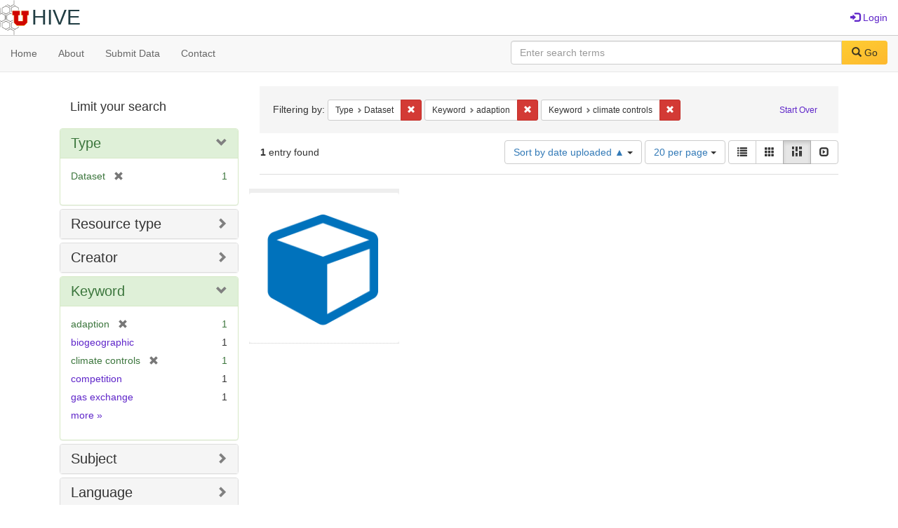

--- FILE ---
content_type: text/html; charset=utf-8
request_url: https://hive.utah.edu/catalog?f%5Bhuman_readable_type_sim%5D%5B%5D=Dataset&f%5Bkeyword_sim%5D%5B%5D=adaption&f%5Bkeyword_sim%5D%5B%5D=climate+controls&locale=en&per_page=20&sort=system_create_dtsi+asc&view=masonry
body_size: 5499
content:

<!DOCTYPE html>
<html lang="en" prefix="og:http://ogp.me/ns#">
  <head>
    <meta name="csrf-param" content="authenticity_token" />
<meta name="csrf-token" content="nbbj7SXzwE1Lco5wJeyjR3mbyTyJRbtCOBxLClxlpHm5oZy9h1yvT/nMZWpbcvYDMig1/JpIDbblKpDX4qq74w==" />
<meta charset="utf-8" />
<!-- added for use on small devices like phones -->
<meta name="viewport" content="width=device-width, initial-scale=1.0" maximum-scale="1">
<link rel="resourcesync" href="https://hive.utah.edu/capabilitylist?locale=en">

<!-- Twitter card metadata -->

<!-- Google Scholar metadata -->


<title>Index Catalog // Hive</title>

<!-- application css -->
<link rel="stylesheet" media="screen" href="/assets/application-4a6ff2669cb193f683abf96a5c556320f591c392c2550205c3caa7496b468c0c.css" />

<!-- application js -->
<script src="/assets/application-477b4dd399f4a37959ca35a06b4b7129cb2774102380f8416a68731174178b2d.js"></script>

<style>
a { color: #5f26c9; }
.navbar-inverse .navbar-link { color: #4240c4; }

.navbar-inverse { background-color: #38f0d1; }

.navbar-inverse .navbar-nav > .open > a,
.navbar-inverse .navbar-nav > .open > a:hover,
.navbar-inverse .navbar-nav > .open > a:focus { background-color: #38f0d1; }
.navbar-inverse .navbar-nav > li > a,
.navbar-inverse .navbar-text,
.navbar-inverse .navbar-brand { color: #000000; }

/*
.btn-primary {
  background-color: #902727;
  border-color: #892525;
}


.btn-primary:focus,
.btn-primary.focus {
  background-color: #822323;
  border-color: #671c1c;
}

.btn-primary:hover {
  background-color: #822323;
  border-color: #792121;
}

.btn-primary:active,
.btn-primary.active {
  background-color: #902727;
  border-color: #892525;
}

.btn-primary:active:hover,
.btn-primary:active:focus,
.btn-primary:active.focus,
.btn-primary.active:hover,
.btn-primary.active:focus,
.btn-primary.active.focus{
  background-color: #902727;
  border-color: #892525;
}

.btn-primary.disabled:hover,
.btn-primary.disabled:focus,
.btn-primary.disabled.focus,
.btn-primary[disabled]:hover,
.btn-primary[disabled]:focus,
.btn-primary[disabled].focus {
  background-color: #902727;
  border-color: #892525;
}
*/
</style>


<!-- Google Analytics -->

<!-- Matomo -->
<!-- Matomo -->
<script>
  var _paq = window._paq = window._paq || [];
  /* tracker methods like "setCustomDimension" should be called before "trackPageView" */
  _paq.push(['setDownloadClasses', ['btn btn-default dropdown-toggle', 'download']]);
  _paq.push(["setDocumentTitle", document.domain + "/" + document.title]);
  _paq.push(["setCookieDomain", "*.hive.utah.edu"]);
  _paq.push(['trackPageView']);
  _paq.push(['enableLinkTracking']);
  (function() {
    var u="https://analytics.lib.utah.edu/";
    _paq.push(['setTrackerUrl', u+'matomo.php']);
    _paq.push(['setSiteId', '60']);
    var d=document, g=d.createElement('script'), s=d.getElementsByTagName('script')[0];
    g.async=true; g.src=u+'matomo.js'; s.parentNode.insertBefore(g,s);
  })();
</script>
<noscript><p><img src="https://analytics.lib.utah.edu/matomo.php?idsite=60&amp;rec=1" style="border:0;" alt="" /></p></noscript>
<!-- End Matomo Code -->


<!-- for extras, e.g., a favicon -->


      <meta name="totalResults" content="1" />
<meta name="startIndex" content="0" />
<meta name="itemsPerPage" content="20" />

  <link rel="alternate" type="application/rss+xml" title="RSS for results" href="/catalog.rss?f%5Bhuman_readable_type_sim%5D%5B%5D=Dataset&amp;f%5Bkeyword_sim%5D%5B%5D=adaption&amp;f%5Bkeyword_sim%5D%5B%5D=climate+controls&amp;locale=en&amp;per_page=20&amp;sort=system_create_dtsi+asc&amp;view=masonry" />
  <link rel="alternate" type="application/atom+xml" title="Atom for results" href="/catalog.atom?f%5Bhuman_readable_type_sim%5D%5B%5D=Dataset&amp;f%5Bkeyword_sim%5D%5B%5D=adaption&amp;f%5Bkeyword_sim%5D%5B%5D=climate+controls&amp;locale=en&amp;per_page=20&amp;sort=system_create_dtsi+asc&amp;view=masonry" />
  <link rel="alternate" type="application/json" title="JSON" href="/catalog.json?f%5Bhuman_readable_type_sim%5D%5B%5D=Dataset&amp;f%5Bkeyword_sim%5D%5B%5D=adaption&amp;f%5Bkeyword_sim%5D%5B%5D=climate+controls&amp;locale=en&amp;per_page=20&amp;sort=system_create_dtsi+asc&amp;view=masonry" />

  </head>

  <body>
    <div class="skip-to-content">
      <a href="#skip-to-content">Skip to Content</a>
    </div>
    <header>
  <nav id="masthead" class="navbar navbar-static-top" role="navigation">
    <div class="container-fluid">
      <!-- Brand and toggle get grouped for better mobile display -->
      <div class="navbar-header">
        <button type="button" class="navbar-toggle collapsed" data-toggle="collapse" data-target="#top-navbar-collapse" aria-expanded="false">
          <span class="sr-only">Toggle navigation</span>
          <span class="icon-bar"></span>
          <span class="icon-bar"></span>
          <span class="icon-bar"></span>
        </button>
        <a id="logo" class="navbar-brand" href="/?locale=en" data-no-turbolink="true">
  <img src="/images/hive2Logo.png" alt="The Hive Logo" class="main-logo" />
  <span class="institution_name">Hive</span>
</a>

      </div>

      <div class="collapse navbar-collapse" id="top-navbar-collapse">
        <ul id="user_utility_links" class="nav navbar-nav navbar-right">
  
    <li>
      <a href="/users/sign_in?locale=en">
        <span class="glyphicon glyphicon-log-in" aria-hidden="true"></span> Login
</a>    </li>
</ul>

      </div>
    </div>
  </nav>
</header>


      <nav class="navbar navbar-default navbar-static-top" role="navigation" aria-label="Root Menu">
  <div class="container-fluid">
    <div class="row">
      <ul class="nav navbar-nav col-sm-5">
        <li >
          <a href="/?locale=en">Home</a></li>
        <li >
          <a href="/about?locale=en">About</a></li>
        <li >
          <a href="/help?locale=en">Submit Data</a></li>
        <li >
          <a href="/contact?locale=en">Contact</a></li>
      </ul><!-- /.nav -->
      <div class="searchbar-right navbar-right col-sm-7">
        <form class="form-horizontal search-form" id="search-form-header" role="search" action="/catalog?locale=en" accept-charset="UTF-8" method="get"><input name="utf8" type="hidden" value="&#x2713;" />
  <input type="hidden" name="f[human_readable_type_sim][]" value="Dataset" />
<input type="hidden" name="f[keyword_sim][]" value="adaption" />
<input type="hidden" name="f[keyword_sim][]" value="climate controls" />
<input type="hidden" name="locale" value="en" />
<input type="hidden" name="per_page" value="20" />
<input type="hidden" name="sort" value="system_create_dtsi asc" />
<input type="hidden" name="view" value="masonry" />
  <input type="hidden" name="search_field" id="search_field" value="all_fields" />
  <div class="form-group">

    <label class="control-label col-sm-3" for="search-field-header">
      
    </label>

    <div class="input-group">
      <input type="text" name="q" id="search-field-header" class="q form-control" placeholder="Enter search terms" />

      <div class="input-group-btn">
        <button type="submit" class="btn btn-primary" id="search-submit-header">
          <span class="glyphicon glyphicon-search" aria-hidden="true"></span> Go
        </button>

        </ul>
      </div><!-- /.input-group-btn -->
    </div><!-- /.input-group -->
    
  </div><!-- /.form-group -->
</form>
      </div>
    </div>
  </div>
</nav><!-- /.navbar -->


    
    <div id="content-wrapper" class="container" role="main">
      
      

      <a name="skip-to-content" id="skip-to-content"></a>
      
      <div id="content" class="col-md-9 col-md-push-3 col-sm-8 col-sm-push-4">
    <h2 class="sr-only top-content-title">Search Constraints</h2>






      <div id="appliedParams" class="clearfix constraints-container">
        <div class="pull-right">
          <a class="catalog_startOverLink btn btn-sm btn-text" id="startOverLink" href="/catalog?locale=en&amp;view=masonry">Start Over</a>
        </div>
        <span class="constraints-label">Filtering by:</span>
        
<span class="btn-group appliedFilter constraint filter filter-human_readable_type_sim">
  <span class="constraint-value btn btn-sm btn-default btn-disabled">
      <span class="filterName">Type</span>
      <span class="filterValue" title="Dataset">Dataset</span>
  </span>

    <a class="btn btn-default btn-sm remove dropdown-toggle" href="/catalog?f%5Bkeyword_sim%5D%5B%5D=adaption&amp;f%5Bkeyword_sim%5D%5B%5D=climate+controls&amp;locale=en&amp;per_page=20&amp;sort=system_create_dtsi+asc&amp;view=masonry"><span class="glyphicon glyphicon-remove"></span><span class="sr-only">Remove constraint Type: Dataset</span></a>
</span>


<span class="btn-group appliedFilter constraint filter filter-keyword_sim">
  <span class="constraint-value btn btn-sm btn-default btn-disabled">
      <span class="filterName">Keyword</span>
      <span class="filterValue" title="adaption">adaption</span>
  </span>

    <a class="btn btn-default btn-sm remove dropdown-toggle" href="/catalog?f%5Bhuman_readable_type_sim%5D%5B%5D=Dataset&amp;f%5Bkeyword_sim%5D%5B%5D=climate+controls&amp;locale=en&amp;per_page=20&amp;sort=system_create_dtsi+asc&amp;view=masonry"><span class="glyphicon glyphicon-remove"></span><span class="sr-only">Remove constraint Keyword: adaption</span></a>
</span>


<span class="btn-group appliedFilter constraint filter filter-keyword_sim">
  <span class="constraint-value btn btn-sm btn-default btn-disabled">
      <span class="filterName">Keyword</span>
      <span class="filterValue" title="climate controls">climate controls</span>
  </span>

    <a class="btn btn-default btn-sm remove dropdown-toggle" href="/catalog?f%5Bhuman_readable_type_sim%5D%5B%5D=Dataset&amp;f%5Bkeyword_sim%5D%5B%5D=adaption&amp;locale=en&amp;per_page=20&amp;sort=system_create_dtsi+asc&amp;view=masonry"><span class="glyphicon glyphicon-remove"></span><span class="sr-only">Remove constraint Keyword: climate controls</span></a>
</span>

      </div>


<div id="sortAndPerPage" class="clearfix" role="navigation" aria-label="Results navigation">
      <div class="page_links">
      <span class="page_entries">
        <strong>1</strong> entry found
      </span>
    </div> 

  <div class="search-widgets pull-right"><div id="sort-dropdown" class="btn-group">
  <button type="button" class="btn btn-default dropdown-toggle" data-toggle="dropdown" aria-expanded="false">
      Sort by date uploaded ▲ <span class="caret"></span>
  </button>

  <ul class="dropdown-menu" role="menu">
        <li role="menuitem"><a href="/catalog?f%5Bhuman_readable_type_sim%5D%5B%5D=Dataset&amp;f%5Bkeyword_sim%5D%5B%5D=adaption&amp;f%5Bkeyword_sim%5D%5B%5D=climate+controls&amp;locale=en&amp;per_page=20&amp;sort=score+desc%2C+system_create_dtsi+desc&amp;view=masonry">relevance</a></li>
        <li role="menuitem"><a href="/catalog?f%5Bhuman_readable_type_sim%5D%5B%5D=Dataset&amp;f%5Bkeyword_sim%5D%5B%5D=adaption&amp;f%5Bkeyword_sim%5D%5B%5D=climate+controls&amp;locale=en&amp;per_page=20&amp;sort=system_create_dtsi+desc&amp;view=masonry">date uploaded ▼</a></li>
        <li role="menuitem"><a href="/catalog?f%5Bhuman_readable_type_sim%5D%5B%5D=Dataset&amp;f%5Bkeyword_sim%5D%5B%5D=adaption&amp;f%5Bkeyword_sim%5D%5B%5D=climate+controls&amp;locale=en&amp;per_page=20&amp;sort=system_create_dtsi+asc&amp;view=masonry">date uploaded ▲</a></li>
        <li role="menuitem"><a href="/catalog?f%5Bhuman_readable_type_sim%5D%5B%5D=Dataset&amp;f%5Bkeyword_sim%5D%5B%5D=adaption&amp;f%5Bkeyword_sim%5D%5B%5D=climate+controls&amp;locale=en&amp;per_page=20&amp;sort=system_modified_dtsi+desc&amp;view=masonry">date modified ▼</a></li>
        <li role="menuitem"><a href="/catalog?f%5Bhuman_readable_type_sim%5D%5B%5D=Dataset&amp;f%5Bkeyword_sim%5D%5B%5D=adaption&amp;f%5Bkeyword_sim%5D%5B%5D=climate+controls&amp;locale=en&amp;per_page=20&amp;sort=system_modified_dtsi+asc&amp;view=masonry">date modified ▲</a></li>
  </ul>
</div>


  <span class="sr-only">Number of results to display per page</span>
<div id="per_page-dropdown" class="btn-group">
  <button type="button" class="btn btn-default dropdown-toggle" data-toggle="dropdown" aria-expanded="false">
    20 per page <span class="caret"></span>
  </button>
  <ul class="dropdown-menu" role="menu">
      <li role="menuitem"><a href="/catalog?f%5Bhuman_readable_type_sim%5D%5B%5D=Dataset&amp;f%5Bkeyword_sim%5D%5B%5D=adaption&amp;f%5Bkeyword_sim%5D%5B%5D=climate+controls&amp;locale=en&amp;per_page=10&amp;sort=system_create_dtsi+asc&amp;view=masonry">10<span class="sr-only"> per page</span></a></li>
      <li role="menuitem"><a href="/catalog?f%5Bhuman_readable_type_sim%5D%5B%5D=Dataset&amp;f%5Bkeyword_sim%5D%5B%5D=adaption&amp;f%5Bkeyword_sim%5D%5B%5D=climate+controls&amp;locale=en&amp;per_page=20&amp;sort=system_create_dtsi+asc&amp;view=masonry">20<span class="sr-only"> per page</span></a></li>
      <li role="menuitem"><a href="/catalog?f%5Bhuman_readable_type_sim%5D%5B%5D=Dataset&amp;f%5Bkeyword_sim%5D%5B%5D=adaption&amp;f%5Bkeyword_sim%5D%5B%5D=climate+controls&amp;locale=en&amp;per_page=50&amp;sort=system_create_dtsi+asc&amp;view=masonry">50<span class="sr-only"> per page</span></a></li>
      <li role="menuitem"><a href="/catalog?f%5Bhuman_readable_type_sim%5D%5B%5D=Dataset&amp;f%5Bkeyword_sim%5D%5B%5D=adaption&amp;f%5Bkeyword_sim%5D%5B%5D=climate+controls&amp;locale=en&amp;per_page=100&amp;sort=system_create_dtsi+asc&amp;view=masonry">100<span class="sr-only"> per page</span></a></li>
  </ul>
</div>

<div class="view-type">
  <span class="sr-only">View results as: </span>
  <div class="view-type-group btn-group">
      <a title="List" class="btn btn-default view-type-list " href="/catalog?f%5Bhuman_readable_type_sim%5D%5B%5D=Dataset&amp;f%5Bkeyword_sim%5D%5B%5D=adaption&amp;f%5Bkeyword_sim%5D%5B%5D=climate+controls&amp;locale=en&amp;per_page=20&amp;sort=system_create_dtsi+asc&amp;view=list">
        <span class="glyphicon glyphicon-list view-icon-list"></span>
        <span class="caption">List</span>
</a>      <a title="Gallery" class="btn btn-default view-type-gallery " href="/catalog?f%5Bhuman_readable_type_sim%5D%5B%5D=Dataset&amp;f%5Bkeyword_sim%5D%5B%5D=adaption&amp;f%5Bkeyword_sim%5D%5B%5D=climate+controls&amp;locale=en&amp;per_page=20&amp;sort=system_create_dtsi+asc&amp;view=gallery">
        <span class="glyphicon glyphicon-gallery view-icon-gallery"></span>
        <span class="caption">Gallery</span>
</a>      <a title="Masonry" class="btn btn-default view-type-masonry active" href="/catalog?f%5Bhuman_readable_type_sim%5D%5B%5D=Dataset&amp;f%5Bkeyword_sim%5D%5B%5D=adaption&amp;f%5Bkeyword_sim%5D%5B%5D=climate+controls&amp;locale=en&amp;per_page=20&amp;sort=system_create_dtsi+asc&amp;view=masonry">
        <span class="glyphicon glyphicon-masonry view-icon-masonry"></span>
        <span class="caption">Masonry</span>
</a>      <a title="Slideshow" class="btn btn-default view-type-slideshow " href="/catalog?f%5Bhuman_readable_type_sim%5D%5B%5D=Dataset&amp;f%5Bkeyword_sim%5D%5B%5D=adaption&amp;f%5Bkeyword_sim%5D%5B%5D=climate+controls&amp;locale=en&amp;per_page=20&amp;sort=system_create_dtsi+asc&amp;view=slideshow">
        <span class="glyphicon glyphicon-slideshow view-icon-slideshow"></span>
        <span class="caption">Slideshow</span>
</a>  </div>
</div>
</div>
</div>


<h2 class="sr-only">Search Results</h2>

  <div id="documents" class="row" data-behavior="masonry-gallery">
  <div class="masonry document col-xs-6 col-md-3">
  <div class="thumbnail">
    <a data-context-href="/catalog/nz805z68q/track?counter=1&amp;locale=en&amp;per_page=20&amp;search_id=12239819" href="/concern/datasets/nz805z68q?locale=en"><img src="/assets/work-ff055336041c3f7d310ad69109eda4a887b16ec501f35afc0a547c4adb97ee72.png" /></a>
    <div class="caption">
      <a data-context-href="/catalog/nz805z68q/track?locale=en&amp;per_page=20&amp;search_id=12239819" href="/concern/datasets/nz805z68q?locale=en">Data to support: Phylogenetic and biogeographic controls of plant nighttime stomatal c...</a>

    </div>
  </div>
</div>

</div>




</div>

<div id="sidebar" class="col-md-3 col-md-pull-9 col-sm-4 col-sm-pull-8">
  <div id="facets" class="facets sidenav">

  <div class="top-panel-heading panel-heading">
    <button type="button" class="facets-toggle" data-toggle="collapse" data-target="#facet-panel-collapse">
      <span class="sr-only">Toggle facets</span>
      <span class="icon-bar"></span>
      <span class="icon-bar"></span>
      <span class="icon-bar"></span>
    </button>

    <h2 class='facets-heading'>
      Limit your search
    </h2>
  </div>

  <div id="facet-panel-collapse" class="collapse panel-group">
    <div class="panel panel-default facet_limit blacklight-human_readable_type_sim facet_limit-active">
  <div class=" collapse-toggle panel-heading" aria-expanded="false" data-toggle="collapse" data-target="#facet-human_readable_type_sim">
    <h3 class="panel-title facet-field-heading">
      <a data-turbolinks="false" data-no-turbolink="true" href="#">Type</a>
    </h3>
  </div>
  <div id="facet-human_readable_type_sim" class="panel-collapse facet-content in">
    <div class="panel-body">
      <ul class="facet-values list-unstyled">
  <li><span class="facet-label"><span class="selected">Dataset</span><a class="remove" href="/catalog?f%5Bkeyword_sim%5D%5B%5D=adaption&amp;f%5Bkeyword_sim%5D%5B%5D=climate+controls&amp;locale=en&amp;per_page=20&amp;sort=system_create_dtsi+asc&amp;view=masonry"><span class="glyphicon glyphicon-remove"></span><span class="sr-only">[remove]</span></a></span><span class="selected facet-count">1</span></li>

</ul>

    </div>
  </div>
</div>

<div class="panel panel-default facet_limit blacklight-resource_type_sim ">
  <div class="collapsed collapse-toggle panel-heading" aria-expanded="false" data-toggle="collapse" data-target="#facet-resource_type_sim">
    <h3 class="panel-title facet-field-heading">
      <a data-turbolinks="false" data-no-turbolink="true" href="#">Resource type</a>
    </h3>
  </div>
  <div id="facet-resource_type_sim" class="panel-collapse facet-content collapse">
    <div class="panel-body">
      <ul class="facet-values list-unstyled">
  <li><span class="facet-label"><a class="facet_select" href="/catalog?f%5Bhuman_readable_type_sim%5D%5B%5D=Dataset&amp;f%5Bkeyword_sim%5D%5B%5D=adaption&amp;f%5Bkeyword_sim%5D%5B%5D=climate+controls&amp;f%5Bresource_type_sim%5D%5B%5D=Dataset&amp;locale=en&amp;per_page=20&amp;sort=system_create_dtsi+asc&amp;view=masonry">Dataset</a></span><span class="facet-count">1</span></li>

</ul>

    </div>
  </div>
</div>

<div class="panel panel-default facet_limit blacklight-creator_sim ">
  <div class="collapsed collapse-toggle panel-heading" aria-expanded="false" data-toggle="collapse" data-target="#facet-creator_sim">
    <h3 class="panel-title facet-field-heading">
      <a data-turbolinks="false" data-no-turbolink="true" href="#">Creator</a>
    </h3>
  </div>
  <div id="facet-creator_sim" class="panel-collapse facet-content collapse">
    <div class="panel-body">
      <ul class="facet-values list-unstyled">
  <li><span class="facet-label"><a class="facet_select" href="/catalog?f%5Bcreator_sim%5D%5B%5D=Anderegg%2C+William+R.+L.&amp;f%5Bhuman_readable_type_sim%5D%5B%5D=Dataset&amp;f%5Bkeyword_sim%5D%5B%5D=adaption&amp;f%5Bkeyword_sim%5D%5B%5D=climate+controls&amp;locale=en&amp;per_page=20&amp;sort=system_create_dtsi+asc&amp;view=masonry">Anderegg, William R. L.</a></span><span class="facet-count">1</span></li><li><span class="facet-label"><a class="facet_select" href="/catalog?f%5Bcreator_sim%5D%5B%5D=Yu%2C+Kailiang&amp;f%5Bhuman_readable_type_sim%5D%5B%5D=Dataset&amp;f%5Bkeyword_sim%5D%5B%5D=adaption&amp;f%5Bkeyword_sim%5D%5B%5D=climate+controls&amp;locale=en&amp;per_page=20&amp;sort=system_create_dtsi+asc&amp;view=masonry">Yu, Kailiang</a></span><span class="facet-count">1</span></li>

</ul>

    </div>
  </div>
</div>

<div class="panel panel-default facet_limit blacklight-keyword_sim facet_limit-active">
  <div class=" collapse-toggle panel-heading" aria-expanded="false" data-toggle="collapse" data-target="#facet-keyword_sim">
    <h3 class="panel-title facet-field-heading">
      <a data-turbolinks="false" data-no-turbolink="true" href="#">Keyword</a>
    </h3>
  </div>
  <div id="facet-keyword_sim" class="panel-collapse facet-content in">
    <div class="panel-body">
      <ul class="facet-values list-unstyled">
  <li><span class="facet-label"><span class="selected">adaption</span><a class="remove" href="/catalog?f%5Bhuman_readable_type_sim%5D%5B%5D=Dataset&amp;f%5Bkeyword_sim%5D%5B%5D=climate+controls&amp;locale=en&amp;per_page=20&amp;sort=system_create_dtsi+asc&amp;view=masonry"><span class="glyphicon glyphicon-remove"></span><span class="sr-only">[remove]</span></a></span><span class="selected facet-count">1</span></li><li><span class="facet-label"><a class="facet_select" href="/catalog?f%5Bhuman_readable_type_sim%5D%5B%5D=Dataset&amp;f%5Bkeyword_sim%5D%5B%5D=adaption&amp;f%5Bkeyword_sim%5D%5B%5D=climate+controls&amp;f%5Bkeyword_sim%5D%5B%5D=biogeographic&amp;locale=en&amp;per_page=20&amp;sort=system_create_dtsi+asc&amp;view=masonry">biogeographic</a></span><span class="facet-count">1</span></li><li><span class="facet-label"><span class="selected">climate controls</span><a class="remove" href="/catalog?f%5Bhuman_readable_type_sim%5D%5B%5D=Dataset&amp;f%5Bkeyword_sim%5D%5B%5D=adaption&amp;locale=en&amp;per_page=20&amp;sort=system_create_dtsi+asc&amp;view=masonry"><span class="glyphicon glyphicon-remove"></span><span class="sr-only">[remove]</span></a></span><span class="selected facet-count">1</span></li><li><span class="facet-label"><a class="facet_select" href="/catalog?f%5Bhuman_readable_type_sim%5D%5B%5D=Dataset&amp;f%5Bkeyword_sim%5D%5B%5D=adaption&amp;f%5Bkeyword_sim%5D%5B%5D=climate+controls&amp;f%5Bkeyword_sim%5D%5B%5D=competition&amp;locale=en&amp;per_page=20&amp;sort=system_create_dtsi+asc&amp;view=masonry">competition</a></span><span class="facet-count">1</span></li><li><span class="facet-label"><a class="facet_select" href="/catalog?f%5Bhuman_readable_type_sim%5D%5B%5D=Dataset&amp;f%5Bkeyword_sim%5D%5B%5D=adaption&amp;f%5Bkeyword_sim%5D%5B%5D=climate+controls&amp;f%5Bkeyword_sim%5D%5B%5D=gas+exchange&amp;locale=en&amp;per_page=20&amp;sort=system_create_dtsi+asc&amp;view=masonry">gas exchange</a></span><span class="facet-count">1</span></li>

    <li class="more_facets_link">
      <a class="more_facets_link" href="/catalog/facet/keyword_sim?f%5Bhuman_readable_type_sim%5D%5B%5D=Dataset&amp;f%5Bkeyword_sim%5D%5B%5D=adaption&amp;f%5Bkeyword_sim%5D%5B%5D=climate+controls&amp;locale=en&amp;per_page=20&amp;sort=system_create_dtsi+asc&amp;view=masonry">more <span class="sr-only">Keywords</span> »</a>
    </li>
</ul>

    </div>
  </div>
</div>

<div class="panel panel-default facet_limit blacklight-subject_sim ">
  <div class="collapsed collapse-toggle panel-heading" aria-expanded="false" data-toggle="collapse" data-target="#facet-subject_sim">
    <h3 class="panel-title facet-field-heading">
      <a data-turbolinks="false" data-no-turbolink="true" href="#">Subject</a>
    </h3>
  </div>
  <div id="facet-subject_sim" class="panel-collapse facet-content collapse">
    <div class="panel-body">
      <ul class="facet-values list-unstyled">
  <li><span class="facet-label"><a class="facet_select" href="/catalog?f%5Bhuman_readable_type_sim%5D%5B%5D=Dataset&amp;f%5Bkeyword_sim%5D%5B%5D=adaption&amp;f%5Bkeyword_sim%5D%5B%5D=climate+controls&amp;f%5Bsubject_sim%5D%5B%5D=herbaceous+plants&amp;locale=en&amp;per_page=20&amp;sort=system_create_dtsi+asc&amp;view=masonry">herbaceous plants</a></span><span class="facet-count">1</span></li><li><span class="facet-label"><a class="facet_select" href="/catalog?f%5Bhuman_readable_type_sim%5D%5B%5D=Dataset&amp;f%5Bkeyword_sim%5D%5B%5D=adaption&amp;f%5Bkeyword_sim%5D%5B%5D=climate+controls&amp;f%5Bsubject_sim%5D%5B%5D=phylogeny&amp;locale=en&amp;per_page=20&amp;sort=system_create_dtsi+asc&amp;view=masonry">phylogeny</a></span><span class="facet-count">1</span></li><li><span class="facet-label"><a class="facet_select" href="/catalog?f%5Bhuman_readable_type_sim%5D%5B%5D=Dataset&amp;f%5Bkeyword_sim%5D%5B%5D=adaption&amp;f%5Bkeyword_sim%5D%5B%5D=climate+controls&amp;f%5Bsubject_sim%5D%5B%5D=woody+plants&amp;locale=en&amp;per_page=20&amp;sort=system_create_dtsi+asc&amp;view=masonry">woody plants</a></span><span class="facet-count">1</span></li>

</ul>

    </div>
  </div>
</div>

<div class="panel panel-default facet_limit blacklight-language_sim ">
  <div class="collapsed collapse-toggle panel-heading" aria-expanded="false" data-toggle="collapse" data-target="#facet-language_sim">
    <h3 class="panel-title facet-field-heading">
      <a data-turbolinks="false" data-no-turbolink="true" href="#">Language</a>
    </h3>
  </div>
  <div id="facet-language_sim" class="panel-collapse facet-content collapse">
    <div class="panel-body">
      <ul class="facet-values list-unstyled">
  <li><span class="facet-label"><a class="facet_select" href="/catalog?f%5Bhuman_readable_type_sim%5D%5B%5D=Dataset&amp;f%5Bkeyword_sim%5D%5B%5D=adaption&amp;f%5Bkeyword_sim%5D%5B%5D=climate+controls&amp;f%5Blanguage_sim%5D%5B%5D=English&amp;locale=en&amp;per_page=20&amp;sort=system_create_dtsi+asc&amp;view=masonry">English</a></span><span class="facet-count">1</span></li>

</ul>

    </div>
  </div>
</div>

  </div>
</div>

</div>

    </div><!-- /#content-wrapper -->
    <footer class="navbar navbar-inverse site-footer">
  <div class="container-fluid">
    <div class="col-sm-6">
      <div class="navbar-text text-left">
        <img src="/images/hiveLogoLight.png" alt="The Hive Logo" class="footer-logo">
        <p>The Hive is a publicly-accessible repository for research data generated by University of Utah researchers, students, and staff.</p>
      </div>
    </div>
    <div class="col-sm-6">
      <div class="navbar-text text-right">
        <p><strong>Copyright &copy; 2023 Samvera</strong></p>
        <p>Licensed under the Apache License, Version 2.0</p>
        <p>A service of <a href="http://samvera.org/" class="navbar-link" target="_blank">Samvera</a>. Hyrax v3.6.0</p>
      </div>
    </div>
  </div>
</footer>

    <div id="ajax-modal" class="modal fade" tabindex="-1" role="dialog" aria-hidden="true">
  <div class="modal-dialog" role="document">
    <div class="modal-content">
    </div>
  </div>
</div>

  </body>
</html>

